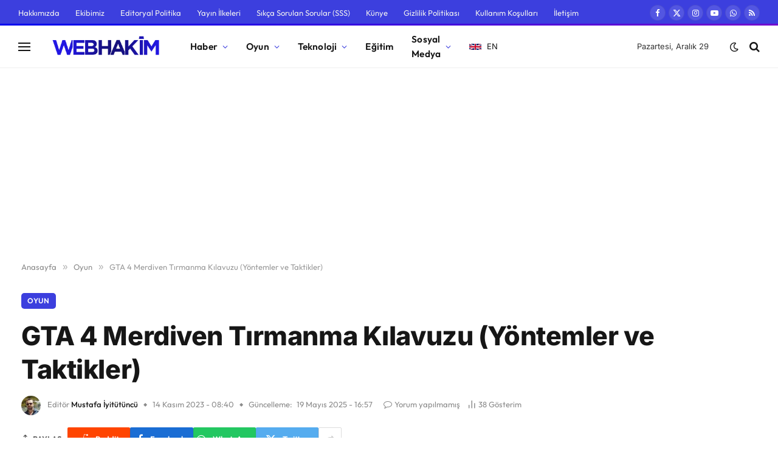

--- FILE ---
content_type: text/html; charset=utf-8
request_url: https://www.google.com/recaptcha/api2/aframe
body_size: 267
content:
<!DOCTYPE HTML><html><head><meta http-equiv="content-type" content="text/html; charset=UTF-8"></head><body><script nonce="A8587w2NRKwUltDqCPr20A">/** Anti-fraud and anti-abuse applications only. See google.com/recaptcha */ try{var clients={'sodar':'https://pagead2.googlesyndication.com/pagead/sodar?'};window.addEventListener("message",function(a){try{if(a.source===window.parent){var b=JSON.parse(a.data);var c=clients[b['id']];if(c){var d=document.createElement('img');d.src=c+b['params']+'&rc='+(localStorage.getItem("rc::a")?sessionStorage.getItem("rc::b"):"");window.document.body.appendChild(d);sessionStorage.setItem("rc::e",parseInt(sessionStorage.getItem("rc::e")||0)+1);localStorage.setItem("rc::h",'1767011845730');}}}catch(b){}});window.parent.postMessage("_grecaptcha_ready", "*");}catch(b){}</script></body></html>